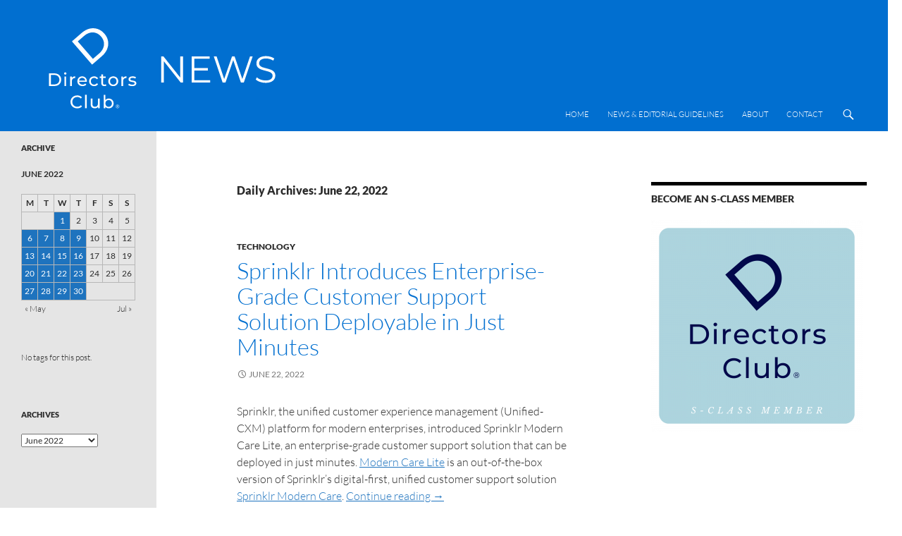

--- FILE ---
content_type: text/html; charset=UTF-8
request_url: https://directorsclub.news/2022/06/22/
body_size: 15043
content:
<!DOCTYPE html>
<!--[if IE 7]>
<html class="ie ie7" lang="en-GB">
<![endif]-->
<!--[if IE 8]>
<html class="ie ie8" lang="en-GB">
<![endif]-->
<!--[if !(IE 7) | !(IE 8) ]><!-->
<html lang="en-GB">
<!--<![endif]-->
<head>
	<meta charset="UTF-8">
	<meta name="viewport" content="width=device-width">
	<title>June 22, 2022 - Directors Club News</title>
	<link rel="profile" href="https://gmpg.org/xfn/11">
	<link rel="pingback" href="https://directorsclub.news/xmlrpc.php">
	<!--[if lt IE 9]>
	<script src="https://directorsclub.news/wp-content/themes/twentyfourteen/js/html5.js"></script>
	<![endif]-->
	<meta name='robots' content='noindex, follow' />

	<!-- This site is optimized with the Yoast SEO plugin v20.13 - https://yoast.com/wordpress/plugins/seo/ -->
	<meta property="og:locale" content="en_GB" />
	<meta property="og:type" content="website" />
	<meta property="og:title" content="June 22, 2022 - Directors Club News" />
	<meta property="og:url" content="https://directorsclub.news/2022/06/22/" />
	<meta property="og:site_name" content="Directors Club News" />
	<meta name="twitter:card" content="summary_large_image" />
	<meta name="twitter:site" content="@dc_newswire" />
	<script type="application/ld+json" class="yoast-schema-graph">{"@context":"https://schema.org","@graph":[{"@type":"CollectionPage","@id":"https://directorsclub.news/2022/06/22/","url":"https://directorsclub.news/2022/06/22/","name":"June 22, 2022 - Directors Club News","isPartOf":{"@id":"https://directorsclub.news/#website"},"breadcrumb":{"@id":"https://directorsclub.news/2022/06/22/#breadcrumb"},"inLanguage":"en-GB"},{"@type":"BreadcrumbList","@id":"https://directorsclub.news/2022/06/22/#breadcrumb","itemListElement":[{"@type":"ListItem","position":1,"name":"Home","item":"https://directorsclub.news/"},{"@type":"ListItem","position":2,"name":"Archives for June 22, 2022"}]},{"@type":"WebSite","@id":"https://directorsclub.news/#website","url":"https://directorsclub.news/","name":"Directors Club News","description":"","publisher":{"@id":"https://directorsclub.news/#organization"},"potentialAction":[{"@type":"SearchAction","target":{"@type":"EntryPoint","urlTemplate":"https://directorsclub.news/?s={search_term_string}"},"query-input":"required name=search_term_string"}],"inLanguage":"en-GB"},{"@type":"Organization","@id":"https://directorsclub.news/#organization","name":"Directors Club News","url":"https://directorsclub.news/","logo":{"@type":"ImageObject","inLanguage":"en-GB","@id":"https://directorsclub.news/#/schema/logo/image/","url":"https://directorsclub.news/wp-content/uploads/2020/11/news-banner-2021.png","contentUrl":"https://directorsclub.news/wp-content/uploads/2020/11/news-banner-2021.png","width":1200,"height":628,"caption":"Directors Club News"},"image":{"@id":"https://directorsclub.news/#/schema/logo/image/"},"sameAs":["https://twitter.com/dc_newswire"]}]}</script>
	<!-- / Yoast SEO plugin. -->


<link rel="alternate" type="application/rss+xml" title="Directors Club News &raquo; Feed" href="https://directorsclub.news/feed/" />
<link rel="alternate" type="application/rss+xml" title="Directors Club News &raquo; Comments Feed" href="https://directorsclub.news/comments/feed/" />
<!-- Shareaholic - https://www.shareaholic.com -->
<link rel='preload' href='//cdn.shareaholic.net/assets/pub/shareaholic.js' as='script'/>
<script data-no-minify='1' data-cfasync='false'>
_SHR_SETTINGS = {"endpoints":{"local_recs_url":"https:\/\/directorsclub.news\/wp-admin\/admin-ajax.php?action=shareaholic_permalink_related","ajax_url":"https:\/\/directorsclub.news\/wp-admin\/admin-ajax.php"},"site_id":"0b54f33677df571a76388654f47e195e"};
</script>
<script data-no-minify='1' data-cfasync='false' src='//cdn.shareaholic.net/assets/pub/shareaholic.js' data-shr-siteid='0b54f33677df571a76388654f47e195e' async ></script>

<!-- Shareaholic Content Tags -->
<meta name='shareaholic:site_name' content='Directors Club News' />
<meta name='shareaholic:language' content='en-GB' />
<meta name='shareaholic:article_visibility' content='private' />
<meta name='shareaholic:site_id' content='0b54f33677df571a76388654f47e195e' />
<meta name='shareaholic:wp_version' content='9.7.8' />

<!-- Shareaholic Content Tags End -->
<script>
window._wpemojiSettings = {"baseUrl":"https:\/\/s.w.org\/images\/core\/emoji\/14.0.0\/72x72\/","ext":".png","svgUrl":"https:\/\/s.w.org\/images\/core\/emoji\/14.0.0\/svg\/","svgExt":".svg","source":{"concatemoji":"https:\/\/directorsclub.news\/wp-includes\/js\/wp-emoji-release.min.js?ver=6.3.7"}};
/*! This file is auto-generated */
!function(i,n){var o,s,e;function c(e){try{var t={supportTests:e,timestamp:(new Date).valueOf()};sessionStorage.setItem(o,JSON.stringify(t))}catch(e){}}function p(e,t,n){e.clearRect(0,0,e.canvas.width,e.canvas.height),e.fillText(t,0,0);var t=new Uint32Array(e.getImageData(0,0,e.canvas.width,e.canvas.height).data),r=(e.clearRect(0,0,e.canvas.width,e.canvas.height),e.fillText(n,0,0),new Uint32Array(e.getImageData(0,0,e.canvas.width,e.canvas.height).data));return t.every(function(e,t){return e===r[t]})}function u(e,t,n){switch(t){case"flag":return n(e,"\ud83c\udff3\ufe0f\u200d\u26a7\ufe0f","\ud83c\udff3\ufe0f\u200b\u26a7\ufe0f")?!1:!n(e,"\ud83c\uddfa\ud83c\uddf3","\ud83c\uddfa\u200b\ud83c\uddf3")&&!n(e,"\ud83c\udff4\udb40\udc67\udb40\udc62\udb40\udc65\udb40\udc6e\udb40\udc67\udb40\udc7f","\ud83c\udff4\u200b\udb40\udc67\u200b\udb40\udc62\u200b\udb40\udc65\u200b\udb40\udc6e\u200b\udb40\udc67\u200b\udb40\udc7f");case"emoji":return!n(e,"\ud83e\udef1\ud83c\udffb\u200d\ud83e\udef2\ud83c\udfff","\ud83e\udef1\ud83c\udffb\u200b\ud83e\udef2\ud83c\udfff")}return!1}function f(e,t,n){var r="undefined"!=typeof WorkerGlobalScope&&self instanceof WorkerGlobalScope?new OffscreenCanvas(300,150):i.createElement("canvas"),a=r.getContext("2d",{willReadFrequently:!0}),o=(a.textBaseline="top",a.font="600 32px Arial",{});return e.forEach(function(e){o[e]=t(a,e,n)}),o}function t(e){var t=i.createElement("script");t.src=e,t.defer=!0,i.head.appendChild(t)}"undefined"!=typeof Promise&&(o="wpEmojiSettingsSupports",s=["flag","emoji"],n.supports={everything:!0,everythingExceptFlag:!0},e=new Promise(function(e){i.addEventListener("DOMContentLoaded",e,{once:!0})}),new Promise(function(t){var n=function(){try{var e=JSON.parse(sessionStorage.getItem(o));if("object"==typeof e&&"number"==typeof e.timestamp&&(new Date).valueOf()<e.timestamp+604800&&"object"==typeof e.supportTests)return e.supportTests}catch(e){}return null}();if(!n){if("undefined"!=typeof Worker&&"undefined"!=typeof OffscreenCanvas&&"undefined"!=typeof URL&&URL.createObjectURL&&"undefined"!=typeof Blob)try{var e="postMessage("+f.toString()+"("+[JSON.stringify(s),u.toString(),p.toString()].join(",")+"));",r=new Blob([e],{type:"text/javascript"}),a=new Worker(URL.createObjectURL(r),{name:"wpTestEmojiSupports"});return void(a.onmessage=function(e){c(n=e.data),a.terminate(),t(n)})}catch(e){}c(n=f(s,u,p))}t(n)}).then(function(e){for(var t in e)n.supports[t]=e[t],n.supports.everything=n.supports.everything&&n.supports[t],"flag"!==t&&(n.supports.everythingExceptFlag=n.supports.everythingExceptFlag&&n.supports[t]);n.supports.everythingExceptFlag=n.supports.everythingExceptFlag&&!n.supports.flag,n.DOMReady=!1,n.readyCallback=function(){n.DOMReady=!0}}).then(function(){return e}).then(function(){var e;n.supports.everything||(n.readyCallback(),(e=n.source||{}).concatemoji?t(e.concatemoji):e.wpemoji&&e.twemoji&&(t(e.twemoji),t(e.wpemoji)))}))}((window,document),window._wpemojiSettings);
</script>
<style>
img.wp-smiley,
img.emoji {
	display: inline !important;
	border: none !important;
	box-shadow: none !important;
	height: 1em !important;
	width: 1em !important;
	margin: 0 0.07em !important;
	vertical-align: -0.1em !important;
	background: none !important;
	padding: 0 !important;
}
</style>
	<link rel='stylesheet' id='wp-block-library-css' href='https://directorsclub.news/wp-includes/css/dist/block-library/style.min.css?ver=6.3.7' media='all' />
<style id='wp-block-library-theme-inline-css'>
.wp-block-audio figcaption{color:#555;font-size:13px;text-align:center}.is-dark-theme .wp-block-audio figcaption{color:hsla(0,0%,100%,.65)}.wp-block-audio{margin:0 0 1em}.wp-block-code{border:1px solid #ccc;border-radius:4px;font-family:Menlo,Consolas,monaco,monospace;padding:.8em 1em}.wp-block-embed figcaption{color:#555;font-size:13px;text-align:center}.is-dark-theme .wp-block-embed figcaption{color:hsla(0,0%,100%,.65)}.wp-block-embed{margin:0 0 1em}.blocks-gallery-caption{color:#555;font-size:13px;text-align:center}.is-dark-theme .blocks-gallery-caption{color:hsla(0,0%,100%,.65)}.wp-block-image figcaption{color:#555;font-size:13px;text-align:center}.is-dark-theme .wp-block-image figcaption{color:hsla(0,0%,100%,.65)}.wp-block-image{margin:0 0 1em}.wp-block-pullquote{border-bottom:4px solid;border-top:4px solid;color:currentColor;margin-bottom:1.75em}.wp-block-pullquote cite,.wp-block-pullquote footer,.wp-block-pullquote__citation{color:currentColor;font-size:.8125em;font-style:normal;text-transform:uppercase}.wp-block-quote{border-left:.25em solid;margin:0 0 1.75em;padding-left:1em}.wp-block-quote cite,.wp-block-quote footer{color:currentColor;font-size:.8125em;font-style:normal;position:relative}.wp-block-quote.has-text-align-right{border-left:none;border-right:.25em solid;padding-left:0;padding-right:1em}.wp-block-quote.has-text-align-center{border:none;padding-left:0}.wp-block-quote.is-large,.wp-block-quote.is-style-large,.wp-block-quote.is-style-plain{border:none}.wp-block-search .wp-block-search__label{font-weight:700}.wp-block-search__button{border:1px solid #ccc;padding:.375em .625em}:where(.wp-block-group.has-background){padding:1.25em 2.375em}.wp-block-separator.has-css-opacity{opacity:.4}.wp-block-separator{border:none;border-bottom:2px solid;margin-left:auto;margin-right:auto}.wp-block-separator.has-alpha-channel-opacity{opacity:1}.wp-block-separator:not(.is-style-wide):not(.is-style-dots){width:100px}.wp-block-separator.has-background:not(.is-style-dots){border-bottom:none;height:1px}.wp-block-separator.has-background:not(.is-style-wide):not(.is-style-dots){height:2px}.wp-block-table{margin:0 0 1em}.wp-block-table td,.wp-block-table th{word-break:normal}.wp-block-table figcaption{color:#555;font-size:13px;text-align:center}.is-dark-theme .wp-block-table figcaption{color:hsla(0,0%,100%,.65)}.wp-block-video figcaption{color:#555;font-size:13px;text-align:center}.is-dark-theme .wp-block-video figcaption{color:hsla(0,0%,100%,.65)}.wp-block-video{margin:0 0 1em}.wp-block-template-part.has-background{margin-bottom:0;margin-top:0;padding:1.25em 2.375em}
</style>
<style id='classic-theme-styles-inline-css'>
/*! This file is auto-generated */
.wp-block-button__link{color:#fff;background-color:#32373c;border-radius:9999px;box-shadow:none;text-decoration:none;padding:calc(.667em + 2px) calc(1.333em + 2px);font-size:1.125em}.wp-block-file__button{background:#32373c;color:#fff;text-decoration:none}
</style>
<style id='global-styles-inline-css'>
body{--wp--preset--color--black: #e5e5e5;--wp--preset--color--cyan-bluish-gray: #abb8c3;--wp--preset--color--white: #fff;--wp--preset--color--pale-pink: #f78da7;--wp--preset--color--vivid-red: #cf2e2e;--wp--preset--color--luminous-vivid-orange: #ff6900;--wp--preset--color--luminous-vivid-amber: #fcb900;--wp--preset--color--light-green-cyan: #7bdcb5;--wp--preset--color--vivid-green-cyan: #00d084;--wp--preset--color--pale-cyan-blue: #8ed1fc;--wp--preset--color--vivid-cyan-blue: #0693e3;--wp--preset--color--vivid-purple: #9b51e0;--wp--preset--color--green: #1e73be;--wp--preset--color--dark-gray: #2b2b2b;--wp--preset--color--medium-gray: #767676;--wp--preset--color--light-gray: #f5f5f5;--wp--preset--gradient--vivid-cyan-blue-to-vivid-purple: linear-gradient(135deg,rgba(6,147,227,1) 0%,rgb(155,81,224) 100%);--wp--preset--gradient--light-green-cyan-to-vivid-green-cyan: linear-gradient(135deg,rgb(122,220,180) 0%,rgb(0,208,130) 100%);--wp--preset--gradient--luminous-vivid-amber-to-luminous-vivid-orange: linear-gradient(135deg,rgba(252,185,0,1) 0%,rgba(255,105,0,1) 100%);--wp--preset--gradient--luminous-vivid-orange-to-vivid-red: linear-gradient(135deg,rgba(255,105,0,1) 0%,rgb(207,46,46) 100%);--wp--preset--gradient--very-light-gray-to-cyan-bluish-gray: linear-gradient(135deg,rgb(238,238,238) 0%,rgb(169,184,195) 100%);--wp--preset--gradient--cool-to-warm-spectrum: linear-gradient(135deg,rgb(74,234,220) 0%,rgb(151,120,209) 20%,rgb(207,42,186) 40%,rgb(238,44,130) 60%,rgb(251,105,98) 80%,rgb(254,248,76) 100%);--wp--preset--gradient--blush-light-purple: linear-gradient(135deg,rgb(255,206,236) 0%,rgb(152,150,240) 100%);--wp--preset--gradient--blush-bordeaux: linear-gradient(135deg,rgb(254,205,165) 0%,rgb(254,45,45) 50%,rgb(107,0,62) 100%);--wp--preset--gradient--luminous-dusk: linear-gradient(135deg,rgb(255,203,112) 0%,rgb(199,81,192) 50%,rgb(65,88,208) 100%);--wp--preset--gradient--pale-ocean: linear-gradient(135deg,rgb(255,245,203) 0%,rgb(182,227,212) 50%,rgb(51,167,181) 100%);--wp--preset--gradient--electric-grass: linear-gradient(135deg,rgb(202,248,128) 0%,rgb(113,206,126) 100%);--wp--preset--gradient--midnight: linear-gradient(135deg,rgb(2,3,129) 0%,rgb(40,116,252) 100%);--wp--preset--font-size--small: 13px;--wp--preset--font-size--medium: 20px;--wp--preset--font-size--large: 36px;--wp--preset--font-size--x-large: 42px;--wp--preset--spacing--20: 0.44rem;--wp--preset--spacing--30: 0.67rem;--wp--preset--spacing--40: 1rem;--wp--preset--spacing--50: 1.5rem;--wp--preset--spacing--60: 2.25rem;--wp--preset--spacing--70: 3.38rem;--wp--preset--spacing--80: 5.06rem;--wp--preset--shadow--natural: 6px 6px 9px rgba(0, 0, 0, 0.2);--wp--preset--shadow--deep: 12px 12px 50px rgba(0, 0, 0, 0.4);--wp--preset--shadow--sharp: 6px 6px 0px rgba(0, 0, 0, 0.2);--wp--preset--shadow--outlined: 6px 6px 0px -3px rgba(255, 255, 255, 1), 6px 6px rgba(0, 0, 0, 1);--wp--preset--shadow--crisp: 6px 6px 0px rgba(0, 0, 0, 1);}:where(.is-layout-flex){gap: 0.5em;}:where(.is-layout-grid){gap: 0.5em;}body .is-layout-flow > .alignleft{float: left;margin-inline-start: 0;margin-inline-end: 2em;}body .is-layout-flow > .alignright{float: right;margin-inline-start: 2em;margin-inline-end: 0;}body .is-layout-flow > .aligncenter{margin-left: auto !important;margin-right: auto !important;}body .is-layout-constrained > .alignleft{float: left;margin-inline-start: 0;margin-inline-end: 2em;}body .is-layout-constrained > .alignright{float: right;margin-inline-start: 2em;margin-inline-end: 0;}body .is-layout-constrained > .aligncenter{margin-left: auto !important;margin-right: auto !important;}body .is-layout-constrained > :where(:not(.alignleft):not(.alignright):not(.alignfull)){max-width: var(--wp--style--global--content-size);margin-left: auto !important;margin-right: auto !important;}body .is-layout-constrained > .alignwide{max-width: var(--wp--style--global--wide-size);}body .is-layout-flex{display: flex;}body .is-layout-flex{flex-wrap: wrap;align-items: center;}body .is-layout-flex > *{margin: 0;}body .is-layout-grid{display: grid;}body .is-layout-grid > *{margin: 0;}:where(.wp-block-columns.is-layout-flex){gap: 2em;}:where(.wp-block-columns.is-layout-grid){gap: 2em;}:where(.wp-block-post-template.is-layout-flex){gap: 1.25em;}:where(.wp-block-post-template.is-layout-grid){gap: 1.25em;}.has-black-color{color: var(--wp--preset--color--black) !important;}.has-cyan-bluish-gray-color{color: var(--wp--preset--color--cyan-bluish-gray) !important;}.has-white-color{color: var(--wp--preset--color--white) !important;}.has-pale-pink-color{color: var(--wp--preset--color--pale-pink) !important;}.has-vivid-red-color{color: var(--wp--preset--color--vivid-red) !important;}.has-luminous-vivid-orange-color{color: var(--wp--preset--color--luminous-vivid-orange) !important;}.has-luminous-vivid-amber-color{color: var(--wp--preset--color--luminous-vivid-amber) !important;}.has-light-green-cyan-color{color: var(--wp--preset--color--light-green-cyan) !important;}.has-vivid-green-cyan-color{color: var(--wp--preset--color--vivid-green-cyan) !important;}.has-pale-cyan-blue-color{color: var(--wp--preset--color--pale-cyan-blue) !important;}.has-vivid-cyan-blue-color{color: var(--wp--preset--color--vivid-cyan-blue) !important;}.has-vivid-purple-color{color: var(--wp--preset--color--vivid-purple) !important;}.has-black-background-color{background-color: var(--wp--preset--color--black) !important;}.has-cyan-bluish-gray-background-color{background-color: var(--wp--preset--color--cyan-bluish-gray) !important;}.has-white-background-color{background-color: var(--wp--preset--color--white) !important;}.has-pale-pink-background-color{background-color: var(--wp--preset--color--pale-pink) !important;}.has-vivid-red-background-color{background-color: var(--wp--preset--color--vivid-red) !important;}.has-luminous-vivid-orange-background-color{background-color: var(--wp--preset--color--luminous-vivid-orange) !important;}.has-luminous-vivid-amber-background-color{background-color: var(--wp--preset--color--luminous-vivid-amber) !important;}.has-light-green-cyan-background-color{background-color: var(--wp--preset--color--light-green-cyan) !important;}.has-vivid-green-cyan-background-color{background-color: var(--wp--preset--color--vivid-green-cyan) !important;}.has-pale-cyan-blue-background-color{background-color: var(--wp--preset--color--pale-cyan-blue) !important;}.has-vivid-cyan-blue-background-color{background-color: var(--wp--preset--color--vivid-cyan-blue) !important;}.has-vivid-purple-background-color{background-color: var(--wp--preset--color--vivid-purple) !important;}.has-black-border-color{border-color: var(--wp--preset--color--black) !important;}.has-cyan-bluish-gray-border-color{border-color: var(--wp--preset--color--cyan-bluish-gray) !important;}.has-white-border-color{border-color: var(--wp--preset--color--white) !important;}.has-pale-pink-border-color{border-color: var(--wp--preset--color--pale-pink) !important;}.has-vivid-red-border-color{border-color: var(--wp--preset--color--vivid-red) !important;}.has-luminous-vivid-orange-border-color{border-color: var(--wp--preset--color--luminous-vivid-orange) !important;}.has-luminous-vivid-amber-border-color{border-color: var(--wp--preset--color--luminous-vivid-amber) !important;}.has-light-green-cyan-border-color{border-color: var(--wp--preset--color--light-green-cyan) !important;}.has-vivid-green-cyan-border-color{border-color: var(--wp--preset--color--vivid-green-cyan) !important;}.has-pale-cyan-blue-border-color{border-color: var(--wp--preset--color--pale-cyan-blue) !important;}.has-vivid-cyan-blue-border-color{border-color: var(--wp--preset--color--vivid-cyan-blue) !important;}.has-vivid-purple-border-color{border-color: var(--wp--preset--color--vivid-purple) !important;}.has-vivid-cyan-blue-to-vivid-purple-gradient-background{background: var(--wp--preset--gradient--vivid-cyan-blue-to-vivid-purple) !important;}.has-light-green-cyan-to-vivid-green-cyan-gradient-background{background: var(--wp--preset--gradient--light-green-cyan-to-vivid-green-cyan) !important;}.has-luminous-vivid-amber-to-luminous-vivid-orange-gradient-background{background: var(--wp--preset--gradient--luminous-vivid-amber-to-luminous-vivid-orange) !important;}.has-luminous-vivid-orange-to-vivid-red-gradient-background{background: var(--wp--preset--gradient--luminous-vivid-orange-to-vivid-red) !important;}.has-very-light-gray-to-cyan-bluish-gray-gradient-background{background: var(--wp--preset--gradient--very-light-gray-to-cyan-bluish-gray) !important;}.has-cool-to-warm-spectrum-gradient-background{background: var(--wp--preset--gradient--cool-to-warm-spectrum) !important;}.has-blush-light-purple-gradient-background{background: var(--wp--preset--gradient--blush-light-purple) !important;}.has-blush-bordeaux-gradient-background{background: var(--wp--preset--gradient--blush-bordeaux) !important;}.has-luminous-dusk-gradient-background{background: var(--wp--preset--gradient--luminous-dusk) !important;}.has-pale-ocean-gradient-background{background: var(--wp--preset--gradient--pale-ocean) !important;}.has-electric-grass-gradient-background{background: var(--wp--preset--gradient--electric-grass) !important;}.has-midnight-gradient-background{background: var(--wp--preset--gradient--midnight) !important;}.has-small-font-size{font-size: var(--wp--preset--font-size--small) !important;}.has-medium-font-size{font-size: var(--wp--preset--font-size--medium) !important;}.has-large-font-size{font-size: var(--wp--preset--font-size--large) !important;}.has-x-large-font-size{font-size: var(--wp--preset--font-size--x-large) !important;}
.wp-block-navigation a:where(:not(.wp-element-button)){color: inherit;}
:where(.wp-block-post-template.is-layout-flex){gap: 1.25em;}:where(.wp-block-post-template.is-layout-grid){gap: 1.25em;}
:where(.wp-block-columns.is-layout-flex){gap: 2em;}:where(.wp-block-columns.is-layout-grid){gap: 2em;}
.wp-block-pullquote{font-size: 1.5em;line-height: 1.6;}
</style>
<link rel='stylesheet' id='twentyfourteen-lato-css' href='https://directorsclub.news/wp-content/themes/twentyfourteen/fonts/font-lato.css?ver=20230328' media='all' />
<link rel='stylesheet' id='genericons-css' href='https://directorsclub.news/wp-content/themes/twentyfourteen/genericons/genericons.css?ver=3.0.3' media='all' />
<link rel='stylesheet' id='twentyfourteen-style-css' href='https://directorsclub.news/wp-content/themes/twentyfourteen-child/style.css?ver=20230808' media='all' />
<link rel='stylesheet' id='twentyfourteen-block-style-css' href='https://directorsclub.news/wp-content/themes/twentyfourteen/css/blocks.css?ver=20230630' media='all' />
<!--[if lt IE 9]>
<link rel='stylesheet' id='twentyfourteen-ie-css' href='https://directorsclub.news/wp-content/themes/twentyfourteen/css/ie.css?ver=20140711' media='all' />
<![endif]-->
<script src='https://directorsclub.news/wp-includes/js/jquery/jquery.min.js?ver=3.7.0' id='jquery-core-js'></script>
<script src='https://directorsclub.news/wp-includes/js/jquery/jquery-migrate.min.js?ver=3.4.1' id='jquery-migrate-js'></script>
<link rel="https://api.w.org/" href="https://directorsclub.news/wp-json/" /><link rel="EditURI" type="application/rsd+xml" title="RSD" href="https://directorsclub.news/xmlrpc.php?rsd" />
<meta name="generator" content="WordPress 6.3.7" />
<style id="fourteen-colors" type="text/css">/* Custom Contrast Color */
		.site:before,
		#secondary,
		.site-header,
		.site-footer,
		.menu-toggle,
		.featured-content,
		.featured-content .entry-header,
		.slider-direction-nav a,
		.ie8 .featured-content,
		.ie8 .site:before,
		.has-black-background-color {
			background-color: #e5e5e5;
		}

		.has-black-color {
			color: #e5e5e5;
		}

		.grid .featured-content .entry-header,
		.ie8 .grid .featured-content .entry-header {
			border-color: #e5e5e5;
		}

		.slider-control-paging a:before {
			background-color: rgba(255,255,255,.33);
		}

		.hentry .mejs-mediaelement,
		.widget .mejs-mediaelement,
 		.hentry .mejs-container .mejs-controls,
 		.widget .mejs-container .mejs-controls {
			background: #e5e5e5;
		}

		/* Player controls need separation from the contrast background */
		.primary-sidebar .mejs-controls,
		.site-footer .mejs-controls {
			border: 1px solid;
		}
		
			.site-description,
			.secondary-navigation a,
			.widget,
			.widget a,
			.widget-title,
			.widget-title a,
			.widget_calendar caption,
			.site-header a,
			.site-title a,
			.site-title a:hover,
			.menu-toggle:before,
			.site-footer,
			.site-footer a,
			.featured-content a,
			.featured-content .entry-meta,
			.slider-direction-nav a:before,
			.hentry .mejs-container .mejs-controls .mejs-time span,
			.widget .mejs-container .mejs-controls .mejs-time span,
			.hentry .mejs-controls .mejs-button button,
			.widget .mejs-controls .mejs-button button {
				color: #2b2b2b;
			}

			@media screen and (min-width: 783px) {
				.primary-navigation ul ul a {
					color: #fff;
				}
			}

			@media screen and (min-width: 1008px) {
				.secondary-navigation ul ul a,
				.secondary-navigation li:hover > a,
				.secondary-navigation li.focus > a {
					color: #fff;
				}
			}

			.widget_calendar tbody a,
			.site-footer .widget_calendar tbody a,
			.slider-direction-nav a:hover:before {
				color: #fff;
			}

			.slider-control-paging a:before {
				background-color: rgba(0, 0, 0, .33);
			}

			.featured-content {
				background-image: url(https://directorsclub.news/wp-content/plugins/fourteen-colors/pattern-dark-inverse.svg);
			}

			.site-navigation li,
			#secondary,
			.secondary-navigation,
			.secondary-navigation li,
			.widget table,
			.widget th,
			.widget td,
			.widget_archive li,
			.widget_categories li,
			.widget_links li,
			.widget_meta li,
			.widget_nav_menu li,
			.widget_pages li,
			.widget_recent_comments li,
			.widget_recent_entries li,
			.widget_text li,
			.widget_categories li ul,
			.widget_nav_menu li ul,
			.widget_pages li ul,
			.widget_text li ul,
			.widget abbr[title] {
				border-color: rgba(0, 0, 0, .2);
			}

			.widget input,
			.widget textarea {
				background-color: rgba(0, 0, 0, .02);
				border-color: rgba(0, 0, 0, .2);
				color: #000;
			}

			.widget input:focus, .widget textarea:focus {
				border-color: rgba(0, 0, 0, 0.4);
			}

			.widget_twentyfourteen_ephemera .entry-meta a {
				color: rgba(0, 0, 0, 0.7);
			}

			.widget_twentyfourteen_ephemera > ol > li {
				border-bottom-color: rgba(0, 0, 0, 0.2);
			}

			#supplementary + .site-info {
				border-top: 1px solid rgba(0, 0, 0, 0.2);
			}

			.hentry .mejs-controls .mejs-time-rail .mejs-time-total,
			.widget .mejs-controls .mejs-time-rail .mejs-time-total,
			.hentry .mejs-controls .mejs-horizontal-volume-slider .mejs-horizontal-volume-total,
			.widget .mejs-controls .mejs-horizontal-volume-slider .mejs-horizontal-volume-total {
				background: rgba(0,0,0,.3);
			}

			.hentry .mejs-controls .mejs-time-rail .mejs-time-loaded,
			.widget .mejs-controls .mejs-time-rail .mejs-time-loaded,
			.hentry .mejs-controls .mejs-horizontal-volume-slider .mejs-horizontal-volume-current,
			.widget .mejs-controls .mejs-horizontal-volume-slider .mejs-horizontal-volume-current {
				background-color: #2b2b2b;
			}

			/* Override the site title color option with an over-qualified selector, as the option is hidden. */
			h1.site-title a {
				color: #2b2b2b;
			}
		
		.menu-toggle:active,
		.menu-toggle:focus,
		.menu-toggle:hover {
			background-color: #ffffff;
		}
		/* Custom accent color. */
		button,
		.button,
		.contributor-posts-link,
		input[type="button"],
		input[type="reset"],
		input[type="submit"],
		.search-toggle,
		.hentry .mejs-controls .mejs-time-rail .mejs-time-current,
		.widget .mejs-controls .mejs-time-rail .mejs-time-current,
		.hentry .mejs-overlay:hover .mejs-overlay-button,
		.widget .mejs-overlay:hover .mejs-overlay-button,
		.widget button,
		.widget .button,
		.widget input[type="button"],
		.widget input[type="reset"],
		.widget input[type="submit"],
		.widget_calendar tbody a,
		.content-sidebar .widget input[type="button"],
		.content-sidebar .widget input[type="reset"],
		.content-sidebar .widget input[type="submit"],
		.slider-control-paging .slider-active:before,
		.slider-control-paging .slider-active:hover:before,
		.slider-direction-nav a:hover,
		.ie8 .primary-navigation ul ul,
		.ie8 .secondary-navigation ul ul,
		.ie8 .primary-navigation li:hover > a,
		.ie8 .primary-navigation li.focus > a,
		.ie8 .secondary-navigation li:hover > a,
		.ie8 .secondary-navigation li.focus > a,
		.wp-block-file .wp-block-file__button,
		.wp-block-button__link,
		.has-green-background-color {
			background-color: #1e73be;
		}

		.site-navigation a:hover,
		.is-style-outline .wp-block-button__link:not(.has-text-color),
		.has-green-color {
			color: #1e73be;
		}

		::-moz-selection {
			background: #1e73be;
		}

		::selection {
			background: #1e73be;
		}

		.paging-navigation .page-numbers.current {
			border-color: #1e73be;
		}

		@media screen and (min-width: 782px) {
			.primary-navigation li:hover > a,
			.primary-navigation li.focus > a,
			.primary-navigation ul ul {
				background-color: #1e73be;
			}
		}

		@media screen and (min-width: 1008px) {
			.secondary-navigation li:hover > a,
			.secondary-navigation li.focus > a,
			.secondary-navigation ul ul {
				background-color: #1e73be;
			}
		}
	
			.contributor-posts-link,
			button,
			.button,
			input[type="button"],
			input[type="reset"],
			input[type="submit"],
			.search-toggle:before,
			.hentry .mejs-overlay:hover .mejs-overlay-button,
			.widget .mejs-overlay:hover .mejs-overlay-button,
			.widget button,
			.widget .button,
			.widget input[type="button"],
			.widget input[type="reset"],
			.widget input[type="submit"],
			.widget_calendar tbody a,
			.widget_calendar tbody a:hover,
			.site-footer .widget_calendar tbody a,
			.content-sidebar .widget input[type="button"],
			.content-sidebar .widget input[type="reset"],
			.content-sidebar .widget input[type="submit"],
			button:hover,
			button:focus,
			.button:hover,
			.button:focus,
			.widget a.button:hover,
			.widget a.button:focus,
			.widget a.button:active,
			.content-sidebar .widget a.button,
			.content-sidebar .widget a.button:hover,
			.content-sidebar .widget a.button:focus,
			.content-sidebar .widget a.button:active,
			.contributor-posts-link:hover,
			.contributor-posts-link:active,
			input[type="button"]:hover,
			input[type="button"]:focus,
			input[type="reset"]:hover,
			input[type="reset"]:focus,
			input[type="submit"]:hover,
			input[type="submit"]:focus,
			.slider-direction-nav a:hover:before {
				color: #fff;
			}

			@media screen and (min-width: 782px) {
				.primary-navigation ul ul a,
				.primary-navigation li:hover > a,
				.primary-navigation li.focus > a,
				.primary-navigation ul ul {
					color: #fff;
				}
			}

			@media screen and (min-width: 1008px) {
				.secondary-navigation ul ul a,
				.secondary-navigation li:hover > a,
				.secondary-navigation li.focus > a,
				.secondary-navigation ul ul {
					color: #fff;
				}
			}
		
		/* Generated variants of custom accent color. */
		a,
		.content-sidebar .widget a {
			color: #1e73be;
		}

		.contributor-posts-link:hover,
		.button:hover,
		.button:focus,
		.slider-control-paging a:hover:before,
		.search-toggle:hover,
		.search-toggle.active,
		.search-box,
		.widget_calendar tbody a:hover,
		button:hover,
		button:focus,
		input[type="button"]:hover,
		input[type="button"]:focus,
		input[type="reset"]:hover,
		input[type="reset"]:focus,
		input[type="submit"]:hover,
		input[type="submit"]:focus,
		.widget button:hover,
		.widget .button:hover,
		.widget button:focus,
		.widget .button:focus,
		.widget input[type="button"]:hover,
		.widget input[type="button"]:focus,
		.widget input[type="reset"]:hover,
		.widget input[type="reset"]:focus,
		.widget input[type="submit"]:hover,
		.widget input[type="submit"]:focus,
		.content-sidebar .widget input[type="button"]:hover,
		.content-sidebar .widget input[type="button"]:focus,
		.content-sidebar .widget input[type="reset"]:hover,
		.content-sidebar .widget input[type="reset"]:focus,
		.content-sidebar .widget input[type="submit"]:hover,
		.content-sidebar .widget input[type="submit"]:focus,
		.ie8 .primary-navigation ul ul a:hover,
		.ie8 .primary-navigation ul ul li.focus > a,
		.ie8 .secondary-navigation ul ul a:hover,
		.ie8 .secondary-navigation ul ul li.focus > a,
		.wp-block-file .wp-block-file__button:hover,
		.wp-block-file .wp-block-file__button:focus,
		.wp-block-button__link:not(.has-text-color):hover,
		.wp-block-button__link:not(.has-text-color):focus,
		.is-style-outline .wp-block-button__link:not(.has-text-color):hover,
		.is-style-outline .wp-block-button__link:not(.has-text-color):focus {
			background-color: #3b90db;
		}

		.featured-content a:hover,
		.featured-content .entry-title a:hover,
		.widget a:hover,
		.widget-title a:hover,
		.widget_twentyfourteen_ephemera .entry-meta a:hover,
		.hentry .mejs-controls .mejs-button button:hover,
		.widget .mejs-controls .mejs-button button:hover,
		.site-info a:hover,
		.featured-content a:hover,
		.wp-block-latest-comments_comment-meta a:hover,
		.wp-block-latest-comments_comment-meta a:focus {
			color: #3b90db;
		}

		a:active,
		a:hover,
		.entry-title a:hover,
		.entry-meta a:hover,
		.cat-links a:hover,
		.entry-content .edit-link a:hover,
		.post-navigation a:hover,
		.image-navigation a:hover,
		.comment-author a:hover,
		.comment-list .pingback a:hover,
		.comment-list .trackback a:hover,
		.comment-metadata a:hover,
		.comment-reply-title small a:hover,
		.content-sidebar .widget a:hover,
		.content-sidebar .widget .widget-title a:hover,
		.content-sidebar .widget_twentyfourteen_ephemera .entry-meta a:hover {
			color: #3b90db;
		}

		.page-links a:hover,
		.paging-navigation a:hover {
			border-color: #3b90db;
		}

		.entry-meta .tag-links a:hover:before {
			border-right-color: #3b90db;
		}

		.page-links a:hover,
		.entry-meta .tag-links a:hover {
			background-color: #3b90db;
		}

		@media screen and (min-width: 782px) {
			.primary-navigation ul ul a:hover,
			.primary-navigation ul ul li.focus > a {
				background-color: #3b90db;
			}
		}

		@media screen and (min-width: 1008px) {
			.secondary-navigation ul ul a:hover,
			.secondary-navigation ul ul li.focus > a {
				background-color: #3b90db;
			}
		}

		button:active,
		.button:active,
		.contributor-posts-link:active,
		input[type="button"]:active,
		input[type="reset"]:active,
		input[type="submit"]:active,
		.widget input[type="button"]:active,
		.widget input[type="reset"]:active,
		.widget input[type="submit"]:active,
		.content-sidebar .widget input[type="button"]:active,
		.content-sidebar .widget input[type="reset"]:active,
		.content-sidebar .widget input[type="submit"]:active,
		.wp-block-file .wp-block-file__button:active,
		.wp-block-button__link:active {
			background-color: #4fa4ef;
		}

		.site-navigation .current_page_item > a,
		.site-navigation .current_page_ancestor > a,
		.site-navigation .current-menu-item > a,
		.site-navigation .current-menu-ancestor > a {
			color: #4fa4ef;
		}
	</style>		<style type="text/css" id="twentyfourteen-header-css">
				.site-title,
		.site-description {
			clip: rect(1px 1px 1px 1px); /* IE7 */
			clip: rect(1px, 1px, 1px, 1px);
			position: absolute;
		}
				</style>
		<style id="custom-background-css">
body.custom-background { background-color: #ffffff; }
</style>
	<link rel="icon" href="https://directorsclub.news/wp-content/uploads/2022/12/cropped-favicon2023-32x32.png" sizes="32x32" />
<link rel="icon" href="https://directorsclub.news/wp-content/uploads/2022/12/cropped-favicon2023-192x192.png" sizes="192x192" />
<link rel="apple-touch-icon" href="https://directorsclub.news/wp-content/uploads/2022/12/cropped-favicon2023-180x180.png" />
<meta name="msapplication-TileImage" content="https://directorsclub.news/wp-content/uploads/2022/12/cropped-favicon2023-270x270.png" />
		<style id="wp-custom-css">
			.site-header {
	background-color: #016fd0;
}

.header-main a {
	color: #ffffff !important;
	text-decoration: none !important;
}

.header-main a:hover {
	background-color: #016fd0 !important;
}

.search-toggle {
	background-color: #016fd0 !important;
}

.search-box {
	background-color: #016fd0 !important;
}

.entry-title a {
	color: #016fd0 !important;
	text-decoration: none !important;
}

.widget-title {
	padding-top: 15px;
}		</style>
			<meta name="google-site-verification" content="o0pn7vgl1CAIUoZb5sRy05OAP3iZITAq5B8pTatmtTY" />
</head>

<body data-rsssl=1 class="archive date custom-background wp-embed-responsive masthead-fixed list-view wpbdp-with-button-styles">
<div id="page" class="hfeed site">
	
	<header id="masthead" class="site-header" role="banner">
		<div class="head-container">
			<div class="ccn-logo"><a href="https://directorsclub.news/" rel="home"><img src="https://directorsclub.news/wp-content/uploads/2022/12/dcnews2023-1.svg" id="ccn" alt="Directors' Club Newswire"></a>
		</div>
		<div class="header-main">
			<h1 class="site-title"><a href="https://directorsclub.news/" rel="home">Directors Club News</a></h1>

			<div class="search-toggle">
				<a href="#search-container" class="screen-reader-text">Search</a>
			</div>

			<nav id="primary-navigation" class="site-navigation primary-navigation" role="navigation">
				<h1 class="menu-toggle"></h1>
				<a class="screen-reader-text skip-link" href="#content">Skip to content</a>
				<div class="menu-main-container"><ul id="menu-main" class="nav-menu"><li id="menu-item-135" class="menu-item menu-item-type-custom menu-item-object-custom menu-item-home menu-item-135"><a href="https://directorsclub.news">Home</a></li>
<li id="menu-item-21555" class="menu-item menu-item-type-post_type menu-item-object-page menu-item-21555"><a href="https://directorsclub.news/news-editorial-guidelines/">News &#038; Editorial Guidelines</a></li>
<li id="menu-item-30" class="menu-item menu-item-type-post_type menu-item-object-page menu-item-30"><a href="https://directorsclub.news/about/">About</a></li>
<li id="menu-item-28" class="menu-item menu-item-type-post_type menu-item-object-page menu-item-28"><a href="https://directorsclub.news/contacts/">Contact</a></li>
</ul></div>			</nav>
		</div>

		<div id="search-container" class="search-box-wrapper hide">
			<div class="search-box">
				<form role="search" method="get" class="search-form" action="https://directorsclub.news/">
				<label>
					<span class="screen-reader-text">Search for:</span>
					<input type="search" class="search-field" placeholder="Search &hellip;" value="" name="s" />
				</label>
				<input type="submit" class="search-submit" value="Search" />
			</form>			</div>
		</div>
	</header><!-- #masthead -->

	<div id="main" class="site-main">
	<section id="primary" class="content-area">
		<div id="content" class="site-content" role="main">

			
			<header class="page-header">
				<h1 class="page-title">
					Daily Archives: June 22, 2022				</h1>
			</header><!-- .page-header -->

				
<article id="post-36158" class="post-36158 post type-post status-publish format-standard hentry category-technology">
	
	<header class="entry-header">
				<div class="entry-meta">
			<span class="cat-links"><a href="https://directorsclub.news/category/technology/" rel="category tag">Technology</a></span>
		</div>
			<h1 class="entry-title"><a href="https://directorsclub.news/2022/06/22/sprinklr-introduces-enterprise-grade-customer-support-solution-deployable-in-just-minutes/" rel="bookmark">Sprinklr Introduces Enterprise-Grade Customer Support Solution Deployable in Just Minutes</a></h1>
		<div class="entry-meta">
			<span class="entry-date"><a href="https://directorsclub.news/2022/06/22/sprinklr-introduces-enterprise-grade-customer-support-solution-deployable-in-just-minutes/" rel="bookmark"><time class="entry-date" datetime="2022-06-22T16:15:50+01:00">June 22, 2022</time></a></span> <span class="byline"><span class="author vcard"><a class="url fn n" href="https://directorsclub.news/author/sam/" rel="author">Sam Heggie-Collins</a></span></span>		</div><!-- .entry-meta -->
	</header><!-- .entry-header -->

		<div class="entry-content">
		<div style='display:none;' class='shareaholic-canvas' data-app='share_buttons' data-title='Sprinklr Introduces Enterprise-Grade Customer Support Solution Deployable in Just Minutes' data-link='https://directorsclub.news/2022/06/22/sprinklr-introduces-enterprise-grade-customer-support-solution-deployable-in-just-minutes/' data-app-id-name='category_above_content'></div><p>Sprinklr, the unified customer experience management (Unified-CXM) platform for modern enterprises, introduced Sprinklr Modern Care Lite, an enterprise-grade customer support solution that can be deployed in just minutes. <a href="https://www.sprinklr.com/modern-care-lite/" target="_blank" rel="noopener">Modern Care Lite</a> is an out-of-the-box version of Sprinklr&#8217;s digital-first, unified customer support solution <a href="https://www.sprinklr.com/modern-care/" target="_blank" rel="noopener">Sprinklr Modern Care</a>. <a href="https://directorsclub.news/2022/06/22/sprinklr-introduces-enterprise-grade-customer-support-solution-deployable-in-just-minutes/#more-36158" class="more-link">Continue reading <span class="screen-reader-text">Sprinklr Introduces Enterprise-Grade Customer Support Solution Deployable in Just Minutes</span> <span class="meta-nav">&rarr;</span></a></p>
<div style='display:none;' class='shareaholic-canvas' data-app='share_buttons' data-title='Sprinklr Introduces Enterprise-Grade Customer Support Solution Deployable in Just Minutes' data-link='https://directorsclub.news/2022/06/22/sprinklr-introduces-enterprise-grade-customer-support-solution-deployable-in-just-minutes/' data-app-id-name='category_below_content'></div><div style='display:none;' class='shareaholic-canvas' data-app='recommendations' data-title='Sprinklr Introduces Enterprise-Grade Customer Support Solution Deployable in Just Minutes' data-link='https://directorsclub.news/2022/06/22/sprinklr-introduces-enterprise-grade-customer-support-solution-deployable-in-just-minutes/' data-app-id-name='category_below_content'></div>	</div><!-- .entry-content -->
	
	</article><!-- #post-36158 -->

<article id="post-36155" class="post-36155 post type-post status-publish format-standard hentry category-corporate-news">
	
	<header class="entry-header">
				<div class="entry-meta">
			<span class="cat-links"><a href="https://directorsclub.news/category/corporate-news/" rel="category tag">Corporate News</a></span>
		</div>
			<h1 class="entry-title"><a href="https://directorsclub.news/2022/06/22/nottinghamshire-police-launches-uks-first-999-video-service-for-deaf-community/" rel="bookmark">Nottinghamshire Police launches UK’s first 999 video service for deaf community</a></h1>
		<div class="entry-meta">
			<span class="entry-date"><a href="https://directorsclub.news/2022/06/22/nottinghamshire-police-launches-uks-first-999-video-service-for-deaf-community/" rel="bookmark"><time class="entry-date" datetime="2022-06-22T16:12:55+01:00">June 22, 2022</time></a></span> <span class="byline"><span class="author vcard"><a class="url fn n" href="https://directorsclub.news/author/sam/" rel="author">Sam Heggie-Collins</a></span></span>		</div><!-- .entry-meta -->
	</header><!-- .entry-header -->

		<div class="entry-content">
		<div style='display:none;' class='shareaholic-canvas' data-app='share_buttons' data-title='Nottinghamshire Police launches UK’s first 999 video service for deaf community' data-link='https://directorsclub.news/2022/06/22/nottinghamshire-police-launches-uks-first-999-video-service-for-deaf-community/' data-app-id-name='category_above_content'></div><p>A ground-breaking new service enabling the deaf community to report emergencies, including crimes in progress, is now being provided by Nottinghamshire Police. <a href="https://directorsclub.news/2022/06/22/nottinghamshire-police-launches-uks-first-999-video-service-for-deaf-community/#more-36155" class="more-link">Continue reading <span class="screen-reader-text">Nottinghamshire Police launches UK’s first 999 video service for deaf community</span> <span class="meta-nav">&rarr;</span></a></p>
<div style='display:none;' class='shareaholic-canvas' data-app='share_buttons' data-title='Nottinghamshire Police launches UK’s first 999 video service for deaf community' data-link='https://directorsclub.news/2022/06/22/nottinghamshire-police-launches-uks-first-999-video-service-for-deaf-community/' data-app-id-name='category_below_content'></div><div style='display:none;' class='shareaholic-canvas' data-app='recommendations' data-title='Nottinghamshire Police launches UK’s first 999 video service for deaf community' data-link='https://directorsclub.news/2022/06/22/nottinghamshire-police-launches-uks-first-999-video-service-for-deaf-community/' data-app-id-name='category_below_content'></div>	</div><!-- .entry-content -->
	
	</article><!-- #post-36155 -->

<article id="post-36152" class="post-36152 post type-post status-publish format-standard hentry category-technology">
	
	<header class="entry-header">
				<div class="entry-meta">
			<span class="cat-links"><a href="https://directorsclub.news/category/technology/" rel="category tag">Technology</a></span>
		</div>
			<h1 class="entry-title"><a href="https://directorsclub.news/2022/06/22/comm100-adds-voice-bots-to-its-omnichannel-customer-engagement-software-platform/" rel="bookmark">Comm100 Adds Voice Bots to Its Omnichannel Customer Engagement Software Platform</a></h1>
		<div class="entry-meta">
			<span class="entry-date"><a href="https://directorsclub.news/2022/06/22/comm100-adds-voice-bots-to-its-omnichannel-customer-engagement-software-platform/" rel="bookmark"><time class="entry-date" datetime="2022-06-22T16:09:29+01:00">June 22, 2022</time></a></span> <span class="byline"><span class="author vcard"><a class="url fn n" href="https://directorsclub.news/author/sam/" rel="author">Sam Heggie-Collins</a></span></span>		</div><!-- .entry-meta -->
	</header><!-- .entry-header -->

		<div class="entry-content">
		<div style='display:none;' class='shareaholic-canvas' data-app='share_buttons' data-title='Comm100 Adds Voice Bots to Its Omnichannel Customer Engagement Software Platform' data-link='https://directorsclub.news/2022/06/22/comm100-adds-voice-bots-to-its-omnichannel-customer-engagement-software-platform/' data-app-id-name='category_above_content'></div><p>Comm100 announced the availability of its voice bot solution as the latest enhancement to its fully integrated omnichannel customer engagement software platform. Exhibiting together with recently signed partner, Deltapath, Comm100 will preview the latest voice, bot and automation solutions to conference attendees. <a href="https://directorsclub.news/2022/06/22/comm100-adds-voice-bots-to-its-omnichannel-customer-engagement-software-platform/#more-36152" class="more-link">Continue reading <span class="screen-reader-text">Comm100 Adds Voice Bots to Its Omnichannel Customer Engagement Software Platform</span> <span class="meta-nav">&rarr;</span></a></p>
<div style='display:none;' class='shareaholic-canvas' data-app='share_buttons' data-title='Comm100 Adds Voice Bots to Its Omnichannel Customer Engagement Software Platform' data-link='https://directorsclub.news/2022/06/22/comm100-adds-voice-bots-to-its-omnichannel-customer-engagement-software-platform/' data-app-id-name='category_below_content'></div><div style='display:none;' class='shareaholic-canvas' data-app='recommendations' data-title='Comm100 Adds Voice Bots to Its Omnichannel Customer Engagement Software Platform' data-link='https://directorsclub.news/2022/06/22/comm100-adds-voice-bots-to-its-omnichannel-customer-engagement-software-platform/' data-app-id-name='category_below_content'></div>	</div><!-- .entry-content -->
	
	</article><!-- #post-36152 -->

<article id="post-36149" class="post-36149 post type-post status-publish format-standard hentry category-technology">
	
	<header class="entry-header">
				<div class="entry-meta">
			<span class="cat-links"><a href="https://directorsclub.news/category/technology/" rel="category tag">Technology</a></span>
		</div>
			<h1 class="entry-title"><a href="https://directorsclub.news/2022/06/22/sangoma-announces-general-availability-release-of-its-teamhub-collaboration-product/" rel="bookmark">Sangoma Announces General Availability Release of its TeamHub Collaboration Product</a></h1>
		<div class="entry-meta">
			<span class="entry-date"><a href="https://directorsclub.news/2022/06/22/sangoma-announces-general-availability-release-of-its-teamhub-collaboration-product/" rel="bookmark"><time class="entry-date" datetime="2022-06-22T16:06:38+01:00">June 22, 2022</time></a></span> <span class="byline"><span class="author vcard"><a class="url fn n" href="https://directorsclub.news/author/sam/" rel="author">Sam Heggie-Collins</a></span></span>		</div><!-- .entry-meta -->
	</header><!-- .entry-header -->

		<div class="entry-content">
		<div style='display:none;' class='shareaholic-canvas' data-app='share_buttons' data-title='Sangoma Announces General Availability Release of its TeamHub Collaboration Product' data-link='https://directorsclub.news/2022/06/22/sangoma-announces-general-availability-release-of-its-teamhub-collaboration-product/' data-app-id-name='category_above_content'></div><p>Sangoma, a trusted leader in delivering cloud-based Communications as a Service solutions for companies of all sizes, announced the general availability of TeamHub, its “Collaboration as a Service” product. <a href="https://directorsclub.news/2022/06/22/sangoma-announces-general-availability-release-of-its-teamhub-collaboration-product/#more-36149" class="more-link">Continue reading <span class="screen-reader-text">Sangoma Announces General Availability Release of its TeamHub Collaboration Product</span> <span class="meta-nav">&rarr;</span></a></p>
<div style='display:none;' class='shareaholic-canvas' data-app='share_buttons' data-title='Sangoma Announces General Availability Release of its TeamHub Collaboration Product' data-link='https://directorsclub.news/2022/06/22/sangoma-announces-general-availability-release-of-its-teamhub-collaboration-product/' data-app-id-name='category_below_content'></div><div style='display:none;' class='shareaholic-canvas' data-app='recommendations' data-title='Sangoma Announces General Availability Release of its TeamHub Collaboration Product' data-link='https://directorsclub.news/2022/06/22/sangoma-announces-general-availability-release-of-its-teamhub-collaboration-product/' data-app-id-name='category_below_content'></div>	</div><!-- .entry-content -->
	
	</article><!-- #post-36149 -->

<article id="post-36146" class="post-36146 post type-post status-publish format-standard hentry category-acquisitions-mergers">
	
	<header class="entry-header">
				<div class="entry-meta">
			<span class="cat-links"><a href="https://directorsclub.news/category/acquisitions-mergers/" rel="category tag">Acquisitions &amp; Mergers</a></span>
		</div>
			<h1 class="entry-title"><a href="https://directorsclub.news/2022/06/22/dentsu-group-strengthens-customer-transformation-technology-capabilities-with-pexlify-acquisition/" rel="bookmark">Dentsu Group strengthens Customer Transformation &#038; Technology capabilities with Pexlify acquisition</a></h1>
		<div class="entry-meta">
			<span class="entry-date"><a href="https://directorsclub.news/2022/06/22/dentsu-group-strengthens-customer-transformation-technology-capabilities-with-pexlify-acquisition/" rel="bookmark"><time class="entry-date" datetime="2022-06-22T16:04:08+01:00">June 22, 2022</time></a></span> <span class="byline"><span class="author vcard"><a class="url fn n" href="https://directorsclub.news/author/sam/" rel="author">Sam Heggie-Collins</a></span></span>		</div><!-- .entry-meta -->
	</header><!-- .entry-header -->

		<div class="entry-content">
		<div style='display:none;' class='shareaholic-canvas' data-app='share_buttons' data-title='Dentsu Group strengthens Customer Transformation &amp; Technology capabilities with Pexlify acquisition' data-link='https://directorsclub.news/2022/06/22/dentsu-group-strengthens-customer-transformation-technology-capabilities-with-pexlify-acquisition/' data-app-id-name='category_above_content'></div><p>Dentsu Group Inc., announced that it has entered an agreement to acquire Pexlify, a leading Salesforce consultancy based in the UK and Ireland. Pexlify will join Merkle, a leading technology-enabled, data-driven customer experience management (CXM) company within Dentsu Group’s international business, Dentsu International. <a href="https://directorsclub.news/2022/06/22/dentsu-group-strengthens-customer-transformation-technology-capabilities-with-pexlify-acquisition/#more-36146" class="more-link">Continue reading <span class="screen-reader-text">Dentsu Group strengthens Customer Transformation &#038; Technology capabilities with Pexlify acquisition</span> <span class="meta-nav">&rarr;</span></a></p>
<div style='display:none;' class='shareaholic-canvas' data-app='share_buttons' data-title='Dentsu Group strengthens Customer Transformation &amp; Technology capabilities with Pexlify acquisition' data-link='https://directorsclub.news/2022/06/22/dentsu-group-strengthens-customer-transformation-technology-capabilities-with-pexlify-acquisition/' data-app-id-name='category_below_content'></div><div style='display:none;' class='shareaholic-canvas' data-app='recommendations' data-title='Dentsu Group strengthens Customer Transformation &amp; Technology capabilities with Pexlify acquisition' data-link='https://directorsclub.news/2022/06/22/dentsu-group-strengthens-customer-transformation-technology-capabilities-with-pexlify-acquisition/' data-app-id-name='category_below_content'></div>	</div><!-- .entry-content -->
	
	</article><!-- #post-36146 -->

<article id="post-36143" class="post-36143 post type-post status-publish format-standard hentry category-technology">
	
	<header class="entry-header">
				<div class="entry-meta">
			<span class="cat-links"><a href="https://directorsclub.news/category/technology/" rel="category tag">Technology</a></span>
		</div>
			<h1 class="entry-title"><a href="https://directorsclub.news/2022/06/22/nice-captures-2022-customer-experience-technology-of-the-year-award-from-national-technology-news/" rel="bookmark">NICE Captures 2022 “Customer Experience Technology of the Year” Award from National Technology News</a></h1>
		<div class="entry-meta">
			<span class="entry-date"><a href="https://directorsclub.news/2022/06/22/nice-captures-2022-customer-experience-technology-of-the-year-award-from-national-technology-news/" rel="bookmark"><time class="entry-date" datetime="2022-06-22T16:00:04+01:00">June 22, 2022</time></a></span> <span class="byline"><span class="author vcard"><a class="url fn n" href="https://directorsclub.news/author/sam/" rel="author">Sam Heggie-Collins</a></span></span>		</div><!-- .entry-meta -->
	</header><!-- .entry-header -->

		<div class="entry-content">
		<div style='display:none;' class='shareaholic-canvas' data-app='share_buttons' data-title='NICE Captures 2022 “Customer Experience Technology of the Year” Award from National Technology News' data-link='https://directorsclub.news/2022/06/22/nice-captures-2022-customer-experience-technology-of-the-year-award-from-national-technology-news/' data-app-id-name='category_above_content'></div><p>NICE announced that the 2022 National Technology Awards, sponsored by National Technology News, named NICE Enlighten AI as its “Customer Experience Technology of the Year ” award winner. <a href="https://directorsclub.news/2022/06/22/nice-captures-2022-customer-experience-technology-of-the-year-award-from-national-technology-news/#more-36143" class="more-link">Continue reading <span class="screen-reader-text">NICE Captures 2022 “Customer Experience Technology of the Year” Award from National Technology News</span> <span class="meta-nav">&rarr;</span></a></p>
<div style='display:none;' class='shareaholic-canvas' data-app='share_buttons' data-title='NICE Captures 2022 “Customer Experience Technology of the Year” Award from National Technology News' data-link='https://directorsclub.news/2022/06/22/nice-captures-2022-customer-experience-technology-of-the-year-award-from-national-technology-news/' data-app-id-name='category_below_content'></div><div style='display:none;' class='shareaholic-canvas' data-app='recommendations' data-title='NICE Captures 2022 “Customer Experience Technology of the Year” Award from National Technology News' data-link='https://directorsclub.news/2022/06/22/nice-captures-2022-customer-experience-technology-of-the-year-award-from-national-technology-news/' data-app-id-name='category_below_content'></div>	</div><!-- .entry-content -->
	
	</article><!-- #post-36143 -->
		<nav class="navigation paging-navigation">
		<h1 class="screen-reader-text">
			Posts navigation		</h1>
		<div class="pagination loop-pagination">
			<span aria-current="page" class="page-numbers current">1</span>
<a class="page-numbers" href="https://directorsclub.news/2022/06/22/page/2/">2</a>
<a class="next page-numbers" href="https://directorsclub.news/2022/06/22/page/2/">Next &rarr;</a>		</div><!-- .pagination -->
	</nav><!-- .navigation -->
					</div><!-- #content -->
	</section><!-- #primary -->

<div id="content-sidebar" class="content-sidebar widget-area" role="complementary">
	<aside id="media_image-9" class="widget widget_media_image"><h1 class="widget-title">Become an S-Class Member</h1><a href="https://form.jotform.com/240302999036963" target="_blank" rel="noopener"><img width="300" height="300" src="https://directorsclub.news/wp-content/uploads/2024/12/S-Class-Member-Directors-Club-Logo-2025-300x300.png" class="image wp-image-46321  attachment-medium size-medium" alt="" decoding="async" style="max-width: 100%; height: auto;" loading="lazy" srcset="https://directorsclub.news/wp-content/uploads/2024/12/S-Class-Member-Directors-Club-Logo-2025-300x300.png 300w, https://directorsclub.news/wp-content/uploads/2024/12/S-Class-Member-Directors-Club-Logo-2025-1024x1024.png 1024w, https://directorsclub.news/wp-content/uploads/2024/12/S-Class-Member-Directors-Club-Logo-2025-150x150.png 150w, https://directorsclub.news/wp-content/uploads/2024/12/S-Class-Member-Directors-Club-Logo-2025-768x768.png 768w, https://directorsclub.news/wp-content/uploads/2024/12/S-Class-Member-Directors-Club-Logo-2025-1536x1536.png 1536w, https://directorsclub.news/wp-content/uploads/2024/12/S-Class-Member-Directors-Club-Logo-2025-2048x2048.png 2048w, https://directorsclub.news/wp-content/uploads/2024/12/S-Class-Member-Directors-Club-Logo-2025-640x640.png 640w, https://directorsclub.news/wp-content/uploads/2024/12/S-Class-Member-Directors-Club-Logo-2025-250x250.png 250w, https://directorsclub.news/wp-content/uploads/2024/12/S-Class-Member-Directors-Club-Logo-2025-2000x2000.png 2000w" sizes="(max-width: 300px) 100vw, 300px" /></a></aside></div><!-- #content-sidebar -->
<div id="secondary">
	
	
		<div id="primary-sidebar" class="primary-sidebar widget-area" role="complementary">
		<aside id="calendar-2" class="widget widget_calendar"><h1 class="widget-title">Archive</h1><div id="calendar_wrap" class="calendar_wrap"><table id="wp-calendar" class="wp-calendar-table">
	<caption>June 2022</caption>
	<thead>
	<tr>
		<th scope="col" title="Monday">M</th>
		<th scope="col" title="Tuesday">T</th>
		<th scope="col" title="Wednesday">W</th>
		<th scope="col" title="Thursday">T</th>
		<th scope="col" title="Friday">F</th>
		<th scope="col" title="Saturday">S</th>
		<th scope="col" title="Sunday">S</th>
	</tr>
	</thead>
	<tbody>
	<tr>
		<td colspan="2" class="pad">&nbsp;</td><td><a href="https://directorsclub.news/2022/06/01/" aria-label="Posts published on 1 June 2022">1</a></td><td>2</td><td>3</td><td>4</td><td>5</td>
	</tr>
	<tr>
		<td><a href="https://directorsclub.news/2022/06/06/" aria-label="Posts published on 6 June 2022">6</a></td><td><a href="https://directorsclub.news/2022/06/07/" aria-label="Posts published on 7 June 2022">7</a></td><td><a href="https://directorsclub.news/2022/06/08/" aria-label="Posts published on 8 June 2022">8</a></td><td><a href="https://directorsclub.news/2022/06/09/" aria-label="Posts published on 9 June 2022">9</a></td><td>10</td><td>11</td><td>12</td>
	</tr>
	<tr>
		<td><a href="https://directorsclub.news/2022/06/13/" aria-label="Posts published on 13 June 2022">13</a></td><td><a href="https://directorsclub.news/2022/06/14/" aria-label="Posts published on 14 June 2022">14</a></td><td><a href="https://directorsclub.news/2022/06/15/" aria-label="Posts published on 15 June 2022">15</a></td><td><a href="https://directorsclub.news/2022/06/16/" aria-label="Posts published on 16 June 2022">16</a></td><td>17</td><td>18</td><td>19</td>
	</tr>
	<tr>
		<td><a href="https://directorsclub.news/2022/06/20/" aria-label="Posts published on 20 June 2022">20</a></td><td><a href="https://directorsclub.news/2022/06/21/" aria-label="Posts published on 21 June 2022">21</a></td><td><a href="https://directorsclub.news/2022/06/22/" aria-label="Posts published on 22 June 2022">22</a></td><td><a href="https://directorsclub.news/2022/06/23/" aria-label="Posts published on 23 June 2022">23</a></td><td>24</td><td>25</td><td>26</td>
	</tr>
	<tr>
		<td><a href="https://directorsclub.news/2022/06/27/" aria-label="Posts published on 27 June 2022">27</a></td><td><a href="https://directorsclub.news/2022/06/28/" aria-label="Posts published on 28 June 2022">28</a></td><td><a href="https://directorsclub.news/2022/06/29/" aria-label="Posts published on 29 June 2022">29</a></td><td><a href="https://directorsclub.news/2022/06/30/" aria-label="Posts published on 30 June 2022">30</a></td>
		<td class="pad" colspan="3">&nbsp;</td>
	</tr>
	</tbody>
	</table><nav aria-label="Previous and next months" class="wp-calendar-nav">
		<span class="wp-calendar-nav-prev"><a href="https://directorsclub.news/2022/05/">&laquo; May</a></span>
		<span class="pad">&nbsp;</span>
		<span class="wp-calendar-nav-next"><a href="https://directorsclub.news/2022/07/">Jul &raquo;</a></span>
	</nav></div></aside><aside id="simpletags-posttags-2" class="widget widget-simpletags-posttags">No tags for this post.</aside><aside id="archives-3" class="widget widget_archive"><h1 class="widget-title">Archives</h1>		<label class="screen-reader-text" for="archives-dropdown-3">Archives</label>
		<select id="archives-dropdown-3" name="archive-dropdown">
			
			<option value="">Select Month</option>
				<option value='https://directorsclub.news/2026/01/'> January 2026 </option>
	<option value='https://directorsclub.news/2025/12/'> December 2025 </option>
	<option value='https://directorsclub.news/2025/11/'> November 2025 </option>
	<option value='https://directorsclub.news/2025/10/'> October 2025 </option>
	<option value='https://directorsclub.news/2025/09/'> September 2025 </option>
	<option value='https://directorsclub.news/2025/08/'> August 2025 </option>
	<option value='https://directorsclub.news/2025/07/'> July 2025 </option>
	<option value='https://directorsclub.news/2025/06/'> June 2025 </option>
	<option value='https://directorsclub.news/2025/05/'> May 2025 </option>
	<option value='https://directorsclub.news/2025/04/'> April 2025 </option>
	<option value='https://directorsclub.news/2025/03/'> March 2025 </option>
	<option value='https://directorsclub.news/2025/02/'> February 2025 </option>
	<option value='https://directorsclub.news/2025/01/'> January 2025 </option>
	<option value='https://directorsclub.news/2024/12/'> December 2024 </option>
	<option value='https://directorsclub.news/2024/11/'> November 2024 </option>
	<option value='https://directorsclub.news/2024/10/'> October 2024 </option>
	<option value='https://directorsclub.news/2024/09/'> September 2024 </option>
	<option value='https://directorsclub.news/2024/08/'> August 2024 </option>
	<option value='https://directorsclub.news/2024/07/'> July 2024 </option>
	<option value='https://directorsclub.news/2024/06/'> June 2024 </option>
	<option value='https://directorsclub.news/2024/05/'> May 2024 </option>
	<option value='https://directorsclub.news/2024/04/'> April 2024 </option>
	<option value='https://directorsclub.news/2024/03/'> March 2024 </option>
	<option value='https://directorsclub.news/2024/02/'> February 2024 </option>
	<option value='https://directorsclub.news/2024/01/'> January 2024 </option>
	<option value='https://directorsclub.news/2023/12/'> December 2023 </option>
	<option value='https://directorsclub.news/2023/11/'> November 2023 </option>
	<option value='https://directorsclub.news/2023/10/'> October 2023 </option>
	<option value='https://directorsclub.news/2023/09/'> September 2023 </option>
	<option value='https://directorsclub.news/2023/08/'> August 2023 </option>
	<option value='https://directorsclub.news/2023/07/'> July 2023 </option>
	<option value='https://directorsclub.news/2023/06/'> June 2023 </option>
	<option value='https://directorsclub.news/2023/05/'> May 2023 </option>
	<option value='https://directorsclub.news/2023/04/'> April 2023 </option>
	<option value='https://directorsclub.news/2023/03/'> March 2023 </option>
	<option value='https://directorsclub.news/2023/02/'> February 2023 </option>
	<option value='https://directorsclub.news/2023/01/'> January 2023 </option>
	<option value='https://directorsclub.news/2022/12/'> December 2022 </option>
	<option value='https://directorsclub.news/2022/11/'> November 2022 </option>
	<option value='https://directorsclub.news/2022/10/'> October 2022 </option>
	<option value='https://directorsclub.news/2022/09/'> September 2022 </option>
	<option value='https://directorsclub.news/2022/08/'> August 2022 </option>
	<option value='https://directorsclub.news/2022/07/'> July 2022 </option>
	<option value='https://directorsclub.news/2022/06/' selected='selected'> June 2022 </option>
	<option value='https://directorsclub.news/2022/05/'> May 2022 </option>
	<option value='https://directorsclub.news/2022/04/'> April 2022 </option>
	<option value='https://directorsclub.news/2022/03/'> March 2022 </option>
	<option value='https://directorsclub.news/2022/02/'> February 2022 </option>
	<option value='https://directorsclub.news/2022/01/'> January 2022 </option>
	<option value='https://directorsclub.news/2021/12/'> December 2021 </option>
	<option value='https://directorsclub.news/2021/11/'> November 2021 </option>
	<option value='https://directorsclub.news/2021/10/'> October 2021 </option>
	<option value='https://directorsclub.news/2021/09/'> September 2021 </option>
	<option value='https://directorsclub.news/2021/08/'> August 2021 </option>
	<option value='https://directorsclub.news/2021/07/'> July 2021 </option>
	<option value='https://directorsclub.news/2021/06/'> June 2021 </option>
	<option value='https://directorsclub.news/2021/05/'> May 2021 </option>
	<option value='https://directorsclub.news/2021/04/'> April 2021 </option>
	<option value='https://directorsclub.news/2021/03/'> March 2021 </option>
	<option value='https://directorsclub.news/2021/02/'> February 2021 </option>
	<option value='https://directorsclub.news/2021/01/'> January 2021 </option>
	<option value='https://directorsclub.news/2020/12/'> December 2020 </option>
	<option value='https://directorsclub.news/2020/11/'> November 2020 </option>
	<option value='https://directorsclub.news/2020/10/'> October 2020 </option>
	<option value='https://directorsclub.news/2020/09/'> September 2020 </option>
	<option value='https://directorsclub.news/2020/08/'> August 2020 </option>
	<option value='https://directorsclub.news/2020/07/'> July 2020 </option>
	<option value='https://directorsclub.news/2020/06/'> June 2020 </option>
	<option value='https://directorsclub.news/2020/05/'> May 2020 </option>
	<option value='https://directorsclub.news/2020/04/'> April 2020 </option>
	<option value='https://directorsclub.news/2020/03/'> March 2020 </option>
	<option value='https://directorsclub.news/2020/02/'> February 2020 </option>
	<option value='https://directorsclub.news/2020/01/'> January 2020 </option>
	<option value='https://directorsclub.news/2019/12/'> December 2019 </option>
	<option value='https://directorsclub.news/2019/11/'> November 2019 </option>
	<option value='https://directorsclub.news/2019/10/'> October 2019 </option>
	<option value='https://directorsclub.news/2019/09/'> September 2019 </option>
	<option value='https://directorsclub.news/2019/08/'> August 2019 </option>
	<option value='https://directorsclub.news/2019/07/'> July 2019 </option>
	<option value='https://directorsclub.news/2019/06/'> June 2019 </option>
	<option value='https://directorsclub.news/2019/05/'> May 2019 </option>
	<option value='https://directorsclub.news/2019/04/'> April 2019 </option>
	<option value='https://directorsclub.news/2019/03/'> March 2019 </option>
	<option value='https://directorsclub.news/2019/02/'> February 2019 </option>
	<option value='https://directorsclub.news/2019/01/'> January 2019 </option>
	<option value='https://directorsclub.news/2018/12/'> December 2018 </option>
	<option value='https://directorsclub.news/2018/11/'> November 2018 </option>
	<option value='https://directorsclub.news/2018/10/'> October 2018 </option>
	<option value='https://directorsclub.news/2018/09/'> September 2018 </option>
	<option value='https://directorsclub.news/2018/08/'> August 2018 </option>
	<option value='https://directorsclub.news/2018/07/'> July 2018 </option>
	<option value='https://directorsclub.news/2018/06/'> June 2018 </option>
	<option value='https://directorsclub.news/2018/05/'> May 2018 </option>
	<option value='https://directorsclub.news/2018/04/'> April 2018 </option>
	<option value='https://directorsclub.news/2018/03/'> March 2018 </option>
	<option value='https://directorsclub.news/2018/02/'> February 2018 </option>
	<option value='https://directorsclub.news/2018/01/'> January 2018 </option>
	<option value='https://directorsclub.news/2017/12/'> December 2017 </option>
	<option value='https://directorsclub.news/2017/11/'> November 2017 </option>
	<option value='https://directorsclub.news/2017/10/'> October 2017 </option>
	<option value='https://directorsclub.news/2017/09/'> September 2017 </option>
	<option value='https://directorsclub.news/2017/08/'> August 2017 </option>
	<option value='https://directorsclub.news/2017/07/'> July 2017 </option>
	<option value='https://directorsclub.news/2017/06/'> June 2017 </option>
	<option value='https://directorsclub.news/2017/05/'> May 2017 </option>
	<option value='https://directorsclub.news/2017/04/'> April 2017 </option>
	<option value='https://directorsclub.news/2017/03/'> March 2017 </option>
	<option value='https://directorsclub.news/2017/02/'> February 2017 </option>

		</select>

<script>
/* <![CDATA[ */
(function() {
	var dropdown = document.getElementById( "archives-dropdown-3" );
	function onSelectChange() {
		if ( dropdown.options[ dropdown.selectedIndex ].value !== '' ) {
			document.location.href = this.options[ this.selectedIndex ].value;
		}
	}
	dropdown.onchange = onSelectChange;
})();
/* ]]> */
</script>
			</aside>	</div><!-- #primary-sidebar -->
	</div><!-- #secondary -->

		</div><!-- #main -->

		<footer id="colophon" class="site-footer" role="contentinfo">

			
			<div class="site-info">
				<span>&copy; 2026 <a href="https://directorsclub.world/" target="_blank">Directors Club® World.</a></span> <div style="text-align: center;"> <a href="https://directorsclub.news/privacy-policy"" target="_blank">Privacy Policy</a>
			</div><!-- .site-info -->
		</footer><!-- #colophon -->
	</div><!-- #page -->

	<script src='https://directorsclub.news/wp-content/themes/twentyfourteen/js/functions.js?ver=20230526' id='twentyfourteen-script-js'></script>
<script src='https://directorsclub.news/wp-content/plugins/business-directory-categories/resources/categories-module.min.js?ver=5.0.4' id='wpbdp-categories-js'></script>
</body>
</html>